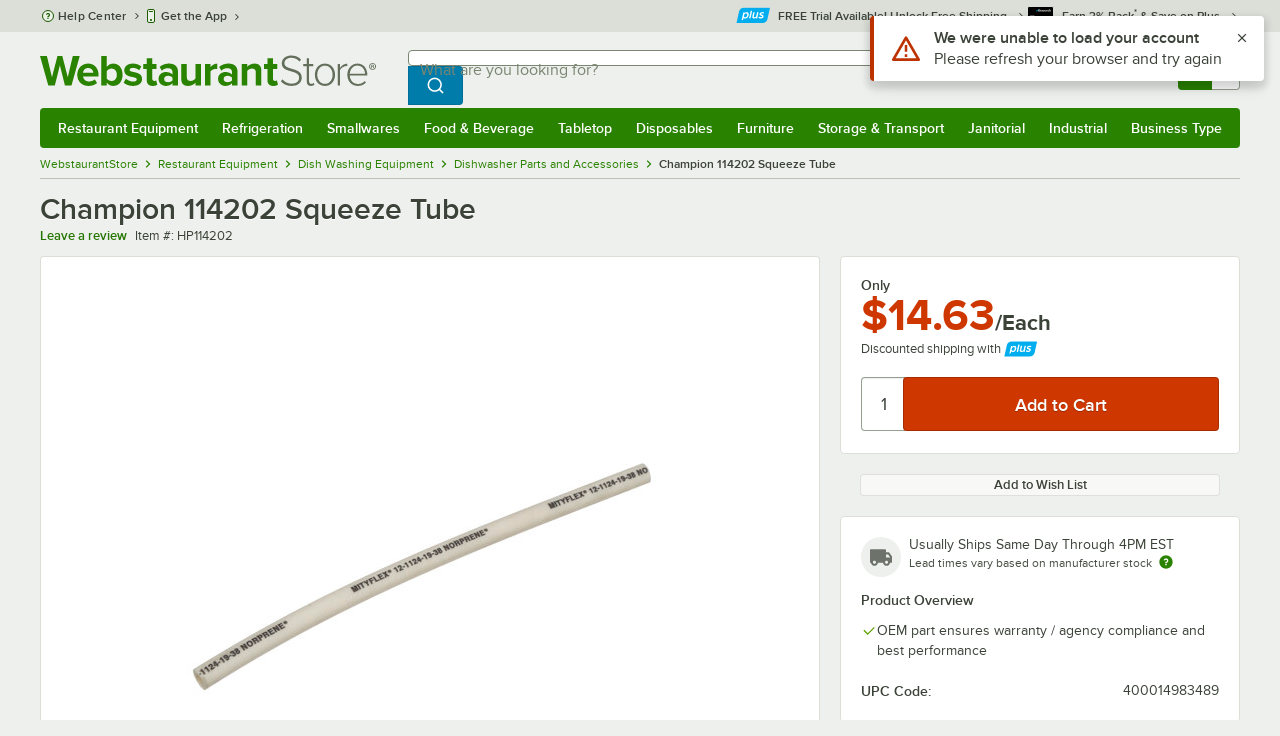

--- FILE ---
content_type: text/html; charset=utf-8
request_url: https://www.google.com/recaptcha/enterprise/anchor?ar=1&k=6LcMB7EUAAAAAIBgYhbNBrCNyKHlQtMgVYTjpT8V&co=aHR0cHM6Ly93d3cud2Vic3RhdXJhbnRzdG9yZS5jb206NDQz&hl=en&v=PoyoqOPhxBO7pBk68S4YbpHZ&size=invisible&anchor-ms=20000&execute-ms=30000&cb=nkth18wu3m25
body_size: 48737
content:
<!DOCTYPE HTML><html dir="ltr" lang="en"><head><meta http-equiv="Content-Type" content="text/html; charset=UTF-8">
<meta http-equiv="X-UA-Compatible" content="IE=edge">
<title>reCAPTCHA</title>
<style type="text/css">
/* cyrillic-ext */
@font-face {
  font-family: 'Roboto';
  font-style: normal;
  font-weight: 400;
  font-stretch: 100%;
  src: url(//fonts.gstatic.com/s/roboto/v48/KFO7CnqEu92Fr1ME7kSn66aGLdTylUAMa3GUBHMdazTgWw.woff2) format('woff2');
  unicode-range: U+0460-052F, U+1C80-1C8A, U+20B4, U+2DE0-2DFF, U+A640-A69F, U+FE2E-FE2F;
}
/* cyrillic */
@font-face {
  font-family: 'Roboto';
  font-style: normal;
  font-weight: 400;
  font-stretch: 100%;
  src: url(//fonts.gstatic.com/s/roboto/v48/KFO7CnqEu92Fr1ME7kSn66aGLdTylUAMa3iUBHMdazTgWw.woff2) format('woff2');
  unicode-range: U+0301, U+0400-045F, U+0490-0491, U+04B0-04B1, U+2116;
}
/* greek-ext */
@font-face {
  font-family: 'Roboto';
  font-style: normal;
  font-weight: 400;
  font-stretch: 100%;
  src: url(//fonts.gstatic.com/s/roboto/v48/KFO7CnqEu92Fr1ME7kSn66aGLdTylUAMa3CUBHMdazTgWw.woff2) format('woff2');
  unicode-range: U+1F00-1FFF;
}
/* greek */
@font-face {
  font-family: 'Roboto';
  font-style: normal;
  font-weight: 400;
  font-stretch: 100%;
  src: url(//fonts.gstatic.com/s/roboto/v48/KFO7CnqEu92Fr1ME7kSn66aGLdTylUAMa3-UBHMdazTgWw.woff2) format('woff2');
  unicode-range: U+0370-0377, U+037A-037F, U+0384-038A, U+038C, U+038E-03A1, U+03A3-03FF;
}
/* math */
@font-face {
  font-family: 'Roboto';
  font-style: normal;
  font-weight: 400;
  font-stretch: 100%;
  src: url(//fonts.gstatic.com/s/roboto/v48/KFO7CnqEu92Fr1ME7kSn66aGLdTylUAMawCUBHMdazTgWw.woff2) format('woff2');
  unicode-range: U+0302-0303, U+0305, U+0307-0308, U+0310, U+0312, U+0315, U+031A, U+0326-0327, U+032C, U+032F-0330, U+0332-0333, U+0338, U+033A, U+0346, U+034D, U+0391-03A1, U+03A3-03A9, U+03B1-03C9, U+03D1, U+03D5-03D6, U+03F0-03F1, U+03F4-03F5, U+2016-2017, U+2034-2038, U+203C, U+2040, U+2043, U+2047, U+2050, U+2057, U+205F, U+2070-2071, U+2074-208E, U+2090-209C, U+20D0-20DC, U+20E1, U+20E5-20EF, U+2100-2112, U+2114-2115, U+2117-2121, U+2123-214F, U+2190, U+2192, U+2194-21AE, U+21B0-21E5, U+21F1-21F2, U+21F4-2211, U+2213-2214, U+2216-22FF, U+2308-230B, U+2310, U+2319, U+231C-2321, U+2336-237A, U+237C, U+2395, U+239B-23B7, U+23D0, U+23DC-23E1, U+2474-2475, U+25AF, U+25B3, U+25B7, U+25BD, U+25C1, U+25CA, U+25CC, U+25FB, U+266D-266F, U+27C0-27FF, U+2900-2AFF, U+2B0E-2B11, U+2B30-2B4C, U+2BFE, U+3030, U+FF5B, U+FF5D, U+1D400-1D7FF, U+1EE00-1EEFF;
}
/* symbols */
@font-face {
  font-family: 'Roboto';
  font-style: normal;
  font-weight: 400;
  font-stretch: 100%;
  src: url(//fonts.gstatic.com/s/roboto/v48/KFO7CnqEu92Fr1ME7kSn66aGLdTylUAMaxKUBHMdazTgWw.woff2) format('woff2');
  unicode-range: U+0001-000C, U+000E-001F, U+007F-009F, U+20DD-20E0, U+20E2-20E4, U+2150-218F, U+2190, U+2192, U+2194-2199, U+21AF, U+21E6-21F0, U+21F3, U+2218-2219, U+2299, U+22C4-22C6, U+2300-243F, U+2440-244A, U+2460-24FF, U+25A0-27BF, U+2800-28FF, U+2921-2922, U+2981, U+29BF, U+29EB, U+2B00-2BFF, U+4DC0-4DFF, U+FFF9-FFFB, U+10140-1018E, U+10190-1019C, U+101A0, U+101D0-101FD, U+102E0-102FB, U+10E60-10E7E, U+1D2C0-1D2D3, U+1D2E0-1D37F, U+1F000-1F0FF, U+1F100-1F1AD, U+1F1E6-1F1FF, U+1F30D-1F30F, U+1F315, U+1F31C, U+1F31E, U+1F320-1F32C, U+1F336, U+1F378, U+1F37D, U+1F382, U+1F393-1F39F, U+1F3A7-1F3A8, U+1F3AC-1F3AF, U+1F3C2, U+1F3C4-1F3C6, U+1F3CA-1F3CE, U+1F3D4-1F3E0, U+1F3ED, U+1F3F1-1F3F3, U+1F3F5-1F3F7, U+1F408, U+1F415, U+1F41F, U+1F426, U+1F43F, U+1F441-1F442, U+1F444, U+1F446-1F449, U+1F44C-1F44E, U+1F453, U+1F46A, U+1F47D, U+1F4A3, U+1F4B0, U+1F4B3, U+1F4B9, U+1F4BB, U+1F4BF, U+1F4C8-1F4CB, U+1F4D6, U+1F4DA, U+1F4DF, U+1F4E3-1F4E6, U+1F4EA-1F4ED, U+1F4F7, U+1F4F9-1F4FB, U+1F4FD-1F4FE, U+1F503, U+1F507-1F50B, U+1F50D, U+1F512-1F513, U+1F53E-1F54A, U+1F54F-1F5FA, U+1F610, U+1F650-1F67F, U+1F687, U+1F68D, U+1F691, U+1F694, U+1F698, U+1F6AD, U+1F6B2, U+1F6B9-1F6BA, U+1F6BC, U+1F6C6-1F6CF, U+1F6D3-1F6D7, U+1F6E0-1F6EA, U+1F6F0-1F6F3, U+1F6F7-1F6FC, U+1F700-1F7FF, U+1F800-1F80B, U+1F810-1F847, U+1F850-1F859, U+1F860-1F887, U+1F890-1F8AD, U+1F8B0-1F8BB, U+1F8C0-1F8C1, U+1F900-1F90B, U+1F93B, U+1F946, U+1F984, U+1F996, U+1F9E9, U+1FA00-1FA6F, U+1FA70-1FA7C, U+1FA80-1FA89, U+1FA8F-1FAC6, U+1FACE-1FADC, U+1FADF-1FAE9, U+1FAF0-1FAF8, U+1FB00-1FBFF;
}
/* vietnamese */
@font-face {
  font-family: 'Roboto';
  font-style: normal;
  font-weight: 400;
  font-stretch: 100%;
  src: url(//fonts.gstatic.com/s/roboto/v48/KFO7CnqEu92Fr1ME7kSn66aGLdTylUAMa3OUBHMdazTgWw.woff2) format('woff2');
  unicode-range: U+0102-0103, U+0110-0111, U+0128-0129, U+0168-0169, U+01A0-01A1, U+01AF-01B0, U+0300-0301, U+0303-0304, U+0308-0309, U+0323, U+0329, U+1EA0-1EF9, U+20AB;
}
/* latin-ext */
@font-face {
  font-family: 'Roboto';
  font-style: normal;
  font-weight: 400;
  font-stretch: 100%;
  src: url(//fonts.gstatic.com/s/roboto/v48/KFO7CnqEu92Fr1ME7kSn66aGLdTylUAMa3KUBHMdazTgWw.woff2) format('woff2');
  unicode-range: U+0100-02BA, U+02BD-02C5, U+02C7-02CC, U+02CE-02D7, U+02DD-02FF, U+0304, U+0308, U+0329, U+1D00-1DBF, U+1E00-1E9F, U+1EF2-1EFF, U+2020, U+20A0-20AB, U+20AD-20C0, U+2113, U+2C60-2C7F, U+A720-A7FF;
}
/* latin */
@font-face {
  font-family: 'Roboto';
  font-style: normal;
  font-weight: 400;
  font-stretch: 100%;
  src: url(//fonts.gstatic.com/s/roboto/v48/KFO7CnqEu92Fr1ME7kSn66aGLdTylUAMa3yUBHMdazQ.woff2) format('woff2');
  unicode-range: U+0000-00FF, U+0131, U+0152-0153, U+02BB-02BC, U+02C6, U+02DA, U+02DC, U+0304, U+0308, U+0329, U+2000-206F, U+20AC, U+2122, U+2191, U+2193, U+2212, U+2215, U+FEFF, U+FFFD;
}
/* cyrillic-ext */
@font-face {
  font-family: 'Roboto';
  font-style: normal;
  font-weight: 500;
  font-stretch: 100%;
  src: url(//fonts.gstatic.com/s/roboto/v48/KFO7CnqEu92Fr1ME7kSn66aGLdTylUAMa3GUBHMdazTgWw.woff2) format('woff2');
  unicode-range: U+0460-052F, U+1C80-1C8A, U+20B4, U+2DE0-2DFF, U+A640-A69F, U+FE2E-FE2F;
}
/* cyrillic */
@font-face {
  font-family: 'Roboto';
  font-style: normal;
  font-weight: 500;
  font-stretch: 100%;
  src: url(//fonts.gstatic.com/s/roboto/v48/KFO7CnqEu92Fr1ME7kSn66aGLdTylUAMa3iUBHMdazTgWw.woff2) format('woff2');
  unicode-range: U+0301, U+0400-045F, U+0490-0491, U+04B0-04B1, U+2116;
}
/* greek-ext */
@font-face {
  font-family: 'Roboto';
  font-style: normal;
  font-weight: 500;
  font-stretch: 100%;
  src: url(//fonts.gstatic.com/s/roboto/v48/KFO7CnqEu92Fr1ME7kSn66aGLdTylUAMa3CUBHMdazTgWw.woff2) format('woff2');
  unicode-range: U+1F00-1FFF;
}
/* greek */
@font-face {
  font-family: 'Roboto';
  font-style: normal;
  font-weight: 500;
  font-stretch: 100%;
  src: url(//fonts.gstatic.com/s/roboto/v48/KFO7CnqEu92Fr1ME7kSn66aGLdTylUAMa3-UBHMdazTgWw.woff2) format('woff2');
  unicode-range: U+0370-0377, U+037A-037F, U+0384-038A, U+038C, U+038E-03A1, U+03A3-03FF;
}
/* math */
@font-face {
  font-family: 'Roboto';
  font-style: normal;
  font-weight: 500;
  font-stretch: 100%;
  src: url(//fonts.gstatic.com/s/roboto/v48/KFO7CnqEu92Fr1ME7kSn66aGLdTylUAMawCUBHMdazTgWw.woff2) format('woff2');
  unicode-range: U+0302-0303, U+0305, U+0307-0308, U+0310, U+0312, U+0315, U+031A, U+0326-0327, U+032C, U+032F-0330, U+0332-0333, U+0338, U+033A, U+0346, U+034D, U+0391-03A1, U+03A3-03A9, U+03B1-03C9, U+03D1, U+03D5-03D6, U+03F0-03F1, U+03F4-03F5, U+2016-2017, U+2034-2038, U+203C, U+2040, U+2043, U+2047, U+2050, U+2057, U+205F, U+2070-2071, U+2074-208E, U+2090-209C, U+20D0-20DC, U+20E1, U+20E5-20EF, U+2100-2112, U+2114-2115, U+2117-2121, U+2123-214F, U+2190, U+2192, U+2194-21AE, U+21B0-21E5, U+21F1-21F2, U+21F4-2211, U+2213-2214, U+2216-22FF, U+2308-230B, U+2310, U+2319, U+231C-2321, U+2336-237A, U+237C, U+2395, U+239B-23B7, U+23D0, U+23DC-23E1, U+2474-2475, U+25AF, U+25B3, U+25B7, U+25BD, U+25C1, U+25CA, U+25CC, U+25FB, U+266D-266F, U+27C0-27FF, U+2900-2AFF, U+2B0E-2B11, U+2B30-2B4C, U+2BFE, U+3030, U+FF5B, U+FF5D, U+1D400-1D7FF, U+1EE00-1EEFF;
}
/* symbols */
@font-face {
  font-family: 'Roboto';
  font-style: normal;
  font-weight: 500;
  font-stretch: 100%;
  src: url(//fonts.gstatic.com/s/roboto/v48/KFO7CnqEu92Fr1ME7kSn66aGLdTylUAMaxKUBHMdazTgWw.woff2) format('woff2');
  unicode-range: U+0001-000C, U+000E-001F, U+007F-009F, U+20DD-20E0, U+20E2-20E4, U+2150-218F, U+2190, U+2192, U+2194-2199, U+21AF, U+21E6-21F0, U+21F3, U+2218-2219, U+2299, U+22C4-22C6, U+2300-243F, U+2440-244A, U+2460-24FF, U+25A0-27BF, U+2800-28FF, U+2921-2922, U+2981, U+29BF, U+29EB, U+2B00-2BFF, U+4DC0-4DFF, U+FFF9-FFFB, U+10140-1018E, U+10190-1019C, U+101A0, U+101D0-101FD, U+102E0-102FB, U+10E60-10E7E, U+1D2C0-1D2D3, U+1D2E0-1D37F, U+1F000-1F0FF, U+1F100-1F1AD, U+1F1E6-1F1FF, U+1F30D-1F30F, U+1F315, U+1F31C, U+1F31E, U+1F320-1F32C, U+1F336, U+1F378, U+1F37D, U+1F382, U+1F393-1F39F, U+1F3A7-1F3A8, U+1F3AC-1F3AF, U+1F3C2, U+1F3C4-1F3C6, U+1F3CA-1F3CE, U+1F3D4-1F3E0, U+1F3ED, U+1F3F1-1F3F3, U+1F3F5-1F3F7, U+1F408, U+1F415, U+1F41F, U+1F426, U+1F43F, U+1F441-1F442, U+1F444, U+1F446-1F449, U+1F44C-1F44E, U+1F453, U+1F46A, U+1F47D, U+1F4A3, U+1F4B0, U+1F4B3, U+1F4B9, U+1F4BB, U+1F4BF, U+1F4C8-1F4CB, U+1F4D6, U+1F4DA, U+1F4DF, U+1F4E3-1F4E6, U+1F4EA-1F4ED, U+1F4F7, U+1F4F9-1F4FB, U+1F4FD-1F4FE, U+1F503, U+1F507-1F50B, U+1F50D, U+1F512-1F513, U+1F53E-1F54A, U+1F54F-1F5FA, U+1F610, U+1F650-1F67F, U+1F687, U+1F68D, U+1F691, U+1F694, U+1F698, U+1F6AD, U+1F6B2, U+1F6B9-1F6BA, U+1F6BC, U+1F6C6-1F6CF, U+1F6D3-1F6D7, U+1F6E0-1F6EA, U+1F6F0-1F6F3, U+1F6F7-1F6FC, U+1F700-1F7FF, U+1F800-1F80B, U+1F810-1F847, U+1F850-1F859, U+1F860-1F887, U+1F890-1F8AD, U+1F8B0-1F8BB, U+1F8C0-1F8C1, U+1F900-1F90B, U+1F93B, U+1F946, U+1F984, U+1F996, U+1F9E9, U+1FA00-1FA6F, U+1FA70-1FA7C, U+1FA80-1FA89, U+1FA8F-1FAC6, U+1FACE-1FADC, U+1FADF-1FAE9, U+1FAF0-1FAF8, U+1FB00-1FBFF;
}
/* vietnamese */
@font-face {
  font-family: 'Roboto';
  font-style: normal;
  font-weight: 500;
  font-stretch: 100%;
  src: url(//fonts.gstatic.com/s/roboto/v48/KFO7CnqEu92Fr1ME7kSn66aGLdTylUAMa3OUBHMdazTgWw.woff2) format('woff2');
  unicode-range: U+0102-0103, U+0110-0111, U+0128-0129, U+0168-0169, U+01A0-01A1, U+01AF-01B0, U+0300-0301, U+0303-0304, U+0308-0309, U+0323, U+0329, U+1EA0-1EF9, U+20AB;
}
/* latin-ext */
@font-face {
  font-family: 'Roboto';
  font-style: normal;
  font-weight: 500;
  font-stretch: 100%;
  src: url(//fonts.gstatic.com/s/roboto/v48/KFO7CnqEu92Fr1ME7kSn66aGLdTylUAMa3KUBHMdazTgWw.woff2) format('woff2');
  unicode-range: U+0100-02BA, U+02BD-02C5, U+02C7-02CC, U+02CE-02D7, U+02DD-02FF, U+0304, U+0308, U+0329, U+1D00-1DBF, U+1E00-1E9F, U+1EF2-1EFF, U+2020, U+20A0-20AB, U+20AD-20C0, U+2113, U+2C60-2C7F, U+A720-A7FF;
}
/* latin */
@font-face {
  font-family: 'Roboto';
  font-style: normal;
  font-weight: 500;
  font-stretch: 100%;
  src: url(//fonts.gstatic.com/s/roboto/v48/KFO7CnqEu92Fr1ME7kSn66aGLdTylUAMa3yUBHMdazQ.woff2) format('woff2');
  unicode-range: U+0000-00FF, U+0131, U+0152-0153, U+02BB-02BC, U+02C6, U+02DA, U+02DC, U+0304, U+0308, U+0329, U+2000-206F, U+20AC, U+2122, U+2191, U+2193, U+2212, U+2215, U+FEFF, U+FFFD;
}
/* cyrillic-ext */
@font-face {
  font-family: 'Roboto';
  font-style: normal;
  font-weight: 900;
  font-stretch: 100%;
  src: url(//fonts.gstatic.com/s/roboto/v48/KFO7CnqEu92Fr1ME7kSn66aGLdTylUAMa3GUBHMdazTgWw.woff2) format('woff2');
  unicode-range: U+0460-052F, U+1C80-1C8A, U+20B4, U+2DE0-2DFF, U+A640-A69F, U+FE2E-FE2F;
}
/* cyrillic */
@font-face {
  font-family: 'Roboto';
  font-style: normal;
  font-weight: 900;
  font-stretch: 100%;
  src: url(//fonts.gstatic.com/s/roboto/v48/KFO7CnqEu92Fr1ME7kSn66aGLdTylUAMa3iUBHMdazTgWw.woff2) format('woff2');
  unicode-range: U+0301, U+0400-045F, U+0490-0491, U+04B0-04B1, U+2116;
}
/* greek-ext */
@font-face {
  font-family: 'Roboto';
  font-style: normal;
  font-weight: 900;
  font-stretch: 100%;
  src: url(//fonts.gstatic.com/s/roboto/v48/KFO7CnqEu92Fr1ME7kSn66aGLdTylUAMa3CUBHMdazTgWw.woff2) format('woff2');
  unicode-range: U+1F00-1FFF;
}
/* greek */
@font-face {
  font-family: 'Roboto';
  font-style: normal;
  font-weight: 900;
  font-stretch: 100%;
  src: url(//fonts.gstatic.com/s/roboto/v48/KFO7CnqEu92Fr1ME7kSn66aGLdTylUAMa3-UBHMdazTgWw.woff2) format('woff2');
  unicode-range: U+0370-0377, U+037A-037F, U+0384-038A, U+038C, U+038E-03A1, U+03A3-03FF;
}
/* math */
@font-face {
  font-family: 'Roboto';
  font-style: normal;
  font-weight: 900;
  font-stretch: 100%;
  src: url(//fonts.gstatic.com/s/roboto/v48/KFO7CnqEu92Fr1ME7kSn66aGLdTylUAMawCUBHMdazTgWw.woff2) format('woff2');
  unicode-range: U+0302-0303, U+0305, U+0307-0308, U+0310, U+0312, U+0315, U+031A, U+0326-0327, U+032C, U+032F-0330, U+0332-0333, U+0338, U+033A, U+0346, U+034D, U+0391-03A1, U+03A3-03A9, U+03B1-03C9, U+03D1, U+03D5-03D6, U+03F0-03F1, U+03F4-03F5, U+2016-2017, U+2034-2038, U+203C, U+2040, U+2043, U+2047, U+2050, U+2057, U+205F, U+2070-2071, U+2074-208E, U+2090-209C, U+20D0-20DC, U+20E1, U+20E5-20EF, U+2100-2112, U+2114-2115, U+2117-2121, U+2123-214F, U+2190, U+2192, U+2194-21AE, U+21B0-21E5, U+21F1-21F2, U+21F4-2211, U+2213-2214, U+2216-22FF, U+2308-230B, U+2310, U+2319, U+231C-2321, U+2336-237A, U+237C, U+2395, U+239B-23B7, U+23D0, U+23DC-23E1, U+2474-2475, U+25AF, U+25B3, U+25B7, U+25BD, U+25C1, U+25CA, U+25CC, U+25FB, U+266D-266F, U+27C0-27FF, U+2900-2AFF, U+2B0E-2B11, U+2B30-2B4C, U+2BFE, U+3030, U+FF5B, U+FF5D, U+1D400-1D7FF, U+1EE00-1EEFF;
}
/* symbols */
@font-face {
  font-family: 'Roboto';
  font-style: normal;
  font-weight: 900;
  font-stretch: 100%;
  src: url(//fonts.gstatic.com/s/roboto/v48/KFO7CnqEu92Fr1ME7kSn66aGLdTylUAMaxKUBHMdazTgWw.woff2) format('woff2');
  unicode-range: U+0001-000C, U+000E-001F, U+007F-009F, U+20DD-20E0, U+20E2-20E4, U+2150-218F, U+2190, U+2192, U+2194-2199, U+21AF, U+21E6-21F0, U+21F3, U+2218-2219, U+2299, U+22C4-22C6, U+2300-243F, U+2440-244A, U+2460-24FF, U+25A0-27BF, U+2800-28FF, U+2921-2922, U+2981, U+29BF, U+29EB, U+2B00-2BFF, U+4DC0-4DFF, U+FFF9-FFFB, U+10140-1018E, U+10190-1019C, U+101A0, U+101D0-101FD, U+102E0-102FB, U+10E60-10E7E, U+1D2C0-1D2D3, U+1D2E0-1D37F, U+1F000-1F0FF, U+1F100-1F1AD, U+1F1E6-1F1FF, U+1F30D-1F30F, U+1F315, U+1F31C, U+1F31E, U+1F320-1F32C, U+1F336, U+1F378, U+1F37D, U+1F382, U+1F393-1F39F, U+1F3A7-1F3A8, U+1F3AC-1F3AF, U+1F3C2, U+1F3C4-1F3C6, U+1F3CA-1F3CE, U+1F3D4-1F3E0, U+1F3ED, U+1F3F1-1F3F3, U+1F3F5-1F3F7, U+1F408, U+1F415, U+1F41F, U+1F426, U+1F43F, U+1F441-1F442, U+1F444, U+1F446-1F449, U+1F44C-1F44E, U+1F453, U+1F46A, U+1F47D, U+1F4A3, U+1F4B0, U+1F4B3, U+1F4B9, U+1F4BB, U+1F4BF, U+1F4C8-1F4CB, U+1F4D6, U+1F4DA, U+1F4DF, U+1F4E3-1F4E6, U+1F4EA-1F4ED, U+1F4F7, U+1F4F9-1F4FB, U+1F4FD-1F4FE, U+1F503, U+1F507-1F50B, U+1F50D, U+1F512-1F513, U+1F53E-1F54A, U+1F54F-1F5FA, U+1F610, U+1F650-1F67F, U+1F687, U+1F68D, U+1F691, U+1F694, U+1F698, U+1F6AD, U+1F6B2, U+1F6B9-1F6BA, U+1F6BC, U+1F6C6-1F6CF, U+1F6D3-1F6D7, U+1F6E0-1F6EA, U+1F6F0-1F6F3, U+1F6F7-1F6FC, U+1F700-1F7FF, U+1F800-1F80B, U+1F810-1F847, U+1F850-1F859, U+1F860-1F887, U+1F890-1F8AD, U+1F8B0-1F8BB, U+1F8C0-1F8C1, U+1F900-1F90B, U+1F93B, U+1F946, U+1F984, U+1F996, U+1F9E9, U+1FA00-1FA6F, U+1FA70-1FA7C, U+1FA80-1FA89, U+1FA8F-1FAC6, U+1FACE-1FADC, U+1FADF-1FAE9, U+1FAF0-1FAF8, U+1FB00-1FBFF;
}
/* vietnamese */
@font-face {
  font-family: 'Roboto';
  font-style: normal;
  font-weight: 900;
  font-stretch: 100%;
  src: url(//fonts.gstatic.com/s/roboto/v48/KFO7CnqEu92Fr1ME7kSn66aGLdTylUAMa3OUBHMdazTgWw.woff2) format('woff2');
  unicode-range: U+0102-0103, U+0110-0111, U+0128-0129, U+0168-0169, U+01A0-01A1, U+01AF-01B0, U+0300-0301, U+0303-0304, U+0308-0309, U+0323, U+0329, U+1EA0-1EF9, U+20AB;
}
/* latin-ext */
@font-face {
  font-family: 'Roboto';
  font-style: normal;
  font-weight: 900;
  font-stretch: 100%;
  src: url(//fonts.gstatic.com/s/roboto/v48/KFO7CnqEu92Fr1ME7kSn66aGLdTylUAMa3KUBHMdazTgWw.woff2) format('woff2');
  unicode-range: U+0100-02BA, U+02BD-02C5, U+02C7-02CC, U+02CE-02D7, U+02DD-02FF, U+0304, U+0308, U+0329, U+1D00-1DBF, U+1E00-1E9F, U+1EF2-1EFF, U+2020, U+20A0-20AB, U+20AD-20C0, U+2113, U+2C60-2C7F, U+A720-A7FF;
}
/* latin */
@font-face {
  font-family: 'Roboto';
  font-style: normal;
  font-weight: 900;
  font-stretch: 100%;
  src: url(//fonts.gstatic.com/s/roboto/v48/KFO7CnqEu92Fr1ME7kSn66aGLdTylUAMa3yUBHMdazQ.woff2) format('woff2');
  unicode-range: U+0000-00FF, U+0131, U+0152-0153, U+02BB-02BC, U+02C6, U+02DA, U+02DC, U+0304, U+0308, U+0329, U+2000-206F, U+20AC, U+2122, U+2191, U+2193, U+2212, U+2215, U+FEFF, U+FFFD;
}

</style>
<link rel="stylesheet" type="text/css" href="https://www.gstatic.com/recaptcha/releases/PoyoqOPhxBO7pBk68S4YbpHZ/styles__ltr.css">
<script nonce="A5IdwP8Zid591A6nen2DqA" type="text/javascript">window['__recaptcha_api'] = 'https://www.google.com/recaptcha/enterprise/';</script>
<script type="text/javascript" src="https://www.gstatic.com/recaptcha/releases/PoyoqOPhxBO7pBk68S4YbpHZ/recaptcha__en.js" nonce="A5IdwP8Zid591A6nen2DqA">
      
    </script></head>
<body><div id="rc-anchor-alert" class="rc-anchor-alert"></div>
<input type="hidden" id="recaptcha-token" value="[base64]">
<script type="text/javascript" nonce="A5IdwP8Zid591A6nen2DqA">
      recaptcha.anchor.Main.init("[\x22ainput\x22,[\x22bgdata\x22,\x22\x22,\[base64]/[base64]/[base64]/[base64]/[base64]/[base64]/[base64]/[base64]/[base64]/[base64]\\u003d\x22,\[base64]\x22,\x22wphhHQFjWUNGUltxMGzCsU/Cg8KOCC3DgCzDkQTCoz7DuA/[base64]/H8Kfw5rDscKqHsO3wqszw4vDu8OGw6DDlMOUwqLDmsOeOj4lWTIww4txJsOrBMKOVTpcQDFvw7bDhcOewoBXwq7DuA83woUWwofChDPChi1ywpHDiQPCkMK8VA9PYxTCnMKJbMO3wqIBaMKqwqXCvynCmcKYAcOdEAXDthcKwq3CgD/[base64]/DqGIfP8OZw5NqRMKsDxbCkGfDsAdBw7hMMR3DgMK/wqw6wp3Di13DmkBhKQ1YHsOzVQwUw7ZrPsOIw5dswq5XSBsWw4IQw4rDoMOGLcOVw6fCuDXDhmcYWlHDkMK+NDtlw4XCrTfCr8K1woQBbiHDmMO8OGPCr8O1K2Q/[base64]/wpRmw4PDoTLDoikVB8OEBcOwTylmwp0aaMKOOMO5eQ9PFn7DhwPDlkTCoBHDo8OsYcO8wo3Dqit8wpMtYcKYEQfCq8Oew4RQaX9xw7I6w4ZcYMOLwpsIImLDvSQ2wrh/wrQ0ckspw6nDrMOMR3/CuR3CusKCScKFC8KFGAh7fsKtw4zCocKnwqpSW8KQw41fEjkseXzDvsKjwpNIwpAdM8K2w4A1ImdxDDzDjUxZwp/[base64]/CmMOHwr4HGsKvw796G8KswoYuEsKDwpXChcKiRsOKLcO+w5XCs3LDicK5w58BXMO8B8KbV8OEw5LCjcOwGMOEcxXCvmQUw4hpw4rDkMOlF8ONNsOYFcOKOnAeBCXCjTrDn8KzCxZ7w7IJw7fDgFI5FwLCr0pyXsKYHMK/[base64]/DpnEXwrjDi8KEZMOZw5fDnF/Dh8OXwrjDpsK8OsKtwrDDgUIWw7FwDMK+w6vDsXpuPl7DhgZvw6rCgcKlXsKxw5LDhMKWDcK0w6FTf8Ova8K8YcK1C1xkwpd/wrdjwopUwqnDm2lOwpRyT2fCglE+woTDkcOBFAIGRHNrRAbDkMKjwpbDsD0rw6IiN0lWGGEhwoAzUgENAU1SE1LChDZIw7jDiCjCq8KTw6/[base64]/wp57LDNlw4fCgx/DuXYTw492fBrCu8KfQD0vwosAbcOUUsOQwovDn8KDWWhGwqMzwogKI8Odw4QbNsKfw651UsKjwrhrXsOkwrsLC8KICcOxOcKLPsO7TMOGAgTCgcK0w4xrwrHDlizColvCtMKaw5cJR18HPXnCtsOuwrjDuinCpMKAeMK/MSUmRMKswqByNcORwqgsTsOfwppHeMO/[base64]/ClMOhPiXChMORw6vDpmfCucOswp/CrzRWw4DCjsKiPxp7wpkxw6ExEB/[base64]/DiW/Ct8Oqw7R6w7FnwrPDlRvDnSsTw610NCbDt8OoYBrDlMO2FxXDrsOaW8KFVg/DtsKpw7HCmEw6FMO0w5TCgz81wp15wpfDj18Zw7kcbgFFfcOrwr1/w4d+w5lkFQkKw4xtwqpKazspJcOkw4LDokx4w6hBURkybS/DosKrw49pZsOddMOEL8OfFcKNwq/ChxEQw5zChMORGsKGw6tRIMKiSV5wH05UwoptwqdWFMOCMnDDmSknAcO7wrnDu8Knw4IHXB/Du8OxEBFrNsO7wqPCqMKfwpnDsMKCwrDDocKDw4vCsHhWRcK6wrwefX4rw6HDgQDDocO8w5jDv8OkUcOBwqLCq8K1woLCkwFBwowoaMO0wp94wqxww7XDvMOlHFTCj07DgS1Xwp4PNMOMwpDDgsKPfMO+wo/CpsK6w7NTNhLDjMO4wrfCt8OSfXHDtURpw5fDunAkworDkCzCoXdZI0NXBMO4BnVce3fDpWDCkcO4woPCisOAO27ClEjCp00yVxrCqcOTw7d5w6dewrVVwpd6dBPCgXnDi8OGQsOQJ8KRRj4hwrrChUsOw6XCjEfCo8OrY8ONTyTDk8O/wp7DksKGw5Q0w4PCosOCwqPCqlRewq96EUzDg8Kxw6jCssKdUysNIT0+wqYkasKFw5cffcOpwoXDv8Kgwq/Dh8Kuw5Naw7HDusO1w6Nvwrd9wr/CgxUpcsKbZ2lEw7/[base64]/DoxQ7wrPCkW86woHDs8KLY8KTw6jCkcK3UmbDkcKLa8KNCsKYwo9kAcO8NUvDlcK1ViTDv8OOw7LDusOACsK2worDmm7CmMKBeMKBwqJpLR/DgMKKGMK6wqx3wqNow6wRNMKRSj9ywpZnwrUVEMKnw7PDnGkFXsO3YjNvwrXDhMOowrMRw64Vw4gTwpbCtsK6FMOAT8OkwpB+w73CrybCnMObFkNyVcO6LcKVeGp+TU7CqcOCZ8KCw6oZOMKdwr1Zwphcwrp0ZcKQwpfCqcO2wqsWJ8KKe8OQZT/Dq8KYwqfDh8KxwpTCu2hjAsKmwrLCrkMBw7LDu8KLL8Osw7zChsOtd3INw7jChSRLwozDlsK+Pl0NUMK5ZmTDoMKawr3CiAFWHMKYCzzDl8KOb0MAZcO5e0txw6rCq09Sw4BhAC/DlcOwwobDn8OawqLDl8OndsOxw6HCj8KQQMO7w7HDssKMwpXDvFlSF8OZwovDs8Olw48sHRgmc8KVw6HDuQVtw4Qhw6bDkGlawq3CmUzCgcKkw53DicO3w4HCnMKbc8KQOMKtR8KfwqV5wrIzw6ROw4jDisOuw7MxJsKbW0LDoD/CqETCqcK/wr/Dvl/ChsKDTS5IQi/CkDHDrMOWWMKhe2HDpsK4KyN2fsOuaAXCscOsHMOzw5NtWXglw6XDp8KCwr3DnCFtwpzDsMKSaMK3IcOCAzHDgmw0AX/DgUPClinDogkFwrZvH8ONw6JZDMOXasK3AcKjwodEOivDpsKbw5dzA8OcwoMewq7Cvxh4w6jDrShldH1CBCPCjMK3wrRLwqbDpsOww4Fxw5/DnHwtw5gFcMKIScOLQ8OYwr7Ck8KcCjTCgX01w4cSwp0VwpsHw4BcLsOKw6HCiSAOLcOsHDzDqMKOLCDDsEt+YlXDsCzDk37Dm8K2wrlIw7B9Gw/DhRsXwpXCg8Kdw6pwZcK3PyHDuCXDh8OGw4ADdMOIw6J1a8O1wqvCv8KOwr3DvsKwwoVYw6EAYsO5w48hwrzCtjhqA8O9wrTClT1ow6rDnMOQGwlewr1Mwo/[base64]/Cn8OFNsKMO8O2w4lNw5RAasKGDcKfAMKWw7LCjMKewpTCpcKudmrChMOEw4R9w7TDqX8Awp5ywozCvhccwqLDunxXw5LCrsOPDSR5E8Knw4tGDX/DlW3DncKBwoMdwpbCnVjDrMOMw7sKeB8/wpkEw73CoMK3R8KEwqvDq8K/w5EXw5nCmcKEwrE/AcKYwpcsw6DCogUrMwkbw5/DjnARw5rCj8KfDMOUwo9KJsO/XsOMw48HwpDDksOCworClgbDiy7CsA/DtlPDhsKZX2nCrMOcw4dEdXHDiBrCq13DoBHDpigewr/CkMKFAVgwwoMOw6/Dl8KJwrt9FsOne8Odw4MEwqsjW8K2w4/CgcO6w7htWMO0ZzbChzDDq8K2BVfCnhBhAMOZwqsDw5DCosKrOy/Cug0uJ8KEDsKGFxkWw6c1AsO8FcOIb8Oxwo1sw7Z5cMKKw4JcO1V8wqMkE8KawqBpwrkxw4bCihtuLcOFw54iw6ZVwrzCrMOzwoLDhcOyR8KlASsGw5U+UMKjwoXDsBHDkcO0w4PDusO9EFzDtTDCm8O1XcO/OAgqcmVKw7LDuMOEwqAMwoNpwqtowpR0f21PKzQYw6jCkzZgYsO6w73Cg8K0ZXjDssKoB1kywqVHNMO3wr/[base64]/DkVXDkjUhHsO5QX3CqgHCsMORQMOGwobDmFErPcK5BsKLw78sw4bDmSvDgjkKwrDDo8KYX8K4LMOJw4U5w5tGcMKFAjAQwowbNELCm8KEw69WQsO4w5TDlh1yEsOMw67CosOrw73Cn1QqdsKTIcKqwoAQGH41w7MTwrzDisKCwpYme37CsC3DlcObw5Ztwrt0wp/[base64]/FFjDqkXDuMKSw4DCjsK0L3duK8KSdsOtwqpgwqQBCgcQFyhuwpTCrFLCn8KrbFLDkVnDnhApaFjCpyU1FcOBUsOlOTnCklbDsMK+wpVNwrMXHRXCucKww4IOAnnClQfDt3omJcO/w4bDnSlCw7fCj8OvOV1qw5rCssOha1DCrHUTw4ZfbcKvacKTw4rDg1bDv8Kqwq/CosKdwrpuVsOkworCqjVuw4DDgcO/VzDCuzg7ByjCsGfCrcOaw75qLSHDh2DDrMOFwqwawpjDiX/DjCYLwo7CpD/[base64]/K8OyAAA9w7XCpMO0bsOcw4TCkkzCokUzfS8mdU/Dm8KHwoXCnGcaRMOPLMOUw6LDhsOBNcOqw5AEPcODwpVnwptHwpnCk8K/LMKdwqnDncK9IMO2w5LDr8Oaw7LDmGvDjQlKw7JUK8KvwoHCksKUP8Kmw7nDgMKhFDovwrjDkMO2CcK1dsKNwpYQDcONR8KTwpNuS8KWC29ww4XCkcKBJBlKIcKVw5bDkghYdhjCpMOdRMOKfFJRQmzDpMO0DDVjc3M+BMKiblrDg8O/[base64]/[base64]/[base64]/[base64]/DmT5Cw7kEw6DCk8Kow6/Ct8Otw6bDrj1YesKYQUQSQkzDikAGwr7CpmbCkBHDmMOmwoBWwpwOD8KbfsO0asKJw59caDrDuMKRw41TZsO+Uh7CtsOpwp3DvsOrUR/CtiEzbcKmw6XDhHDCr2rCnxbCrMKcEMK6w5Vie8OodwtFM8OIw6zCq8Knwr9yEVHDksOiw6/[base64]/wqsuw43DnEt9w74HD0MUdMKPwpHChznCvBnChxdNw5bCicO5M07CjCRFTQrDqmXCm14iwpxtw4LDo8Kmw43DrlXDp8KAw6rDq8Ozw7ZJKcOQKMOUMwFbGHtdR8K3wo9Qwpp/wogiw782w6NBw5wrwrfDssKNHiNqwrNwfyTDgsKaXcKuw5TCsMKxHcOJTAXDoxXCk8KmaSDCg8K2wpfClsOrR8O9bMO2IMK6VALDl8K6ZBQpwocHN8OGw4g8worDtcORNAtow7g4WsKFZ8K9CBrDnE/DvcOrC8KJSsK1esKsVHNuwq4zwokPw7leOMOtw4nCqGXDtsOWw5/Ct8Kew63CkcKOw4XCl8O4w5fDrCVtFFNpcsOkwrYpa1DCoWTDuTDCv8KZEsKqw4UEZ8KzIsKDUsKcTHRsJ8O0KlAyGwTChynDlAJzMcOPw7XDtcO8w4o3C1rDoncWwo3DmDjCt1BdwqDDs8KYOD/[base64]/w45Yw4vDkHLCgG/Cpw7DssKoesKtKXpvGBlIWcOPEsOaOcOYEVIzw7fCrknDi8OecsKhwrfChcKwwpZEE8O/woXDon3Dt8KEwqvCulZGwr9HwqvChcKdw6jChDzDuB86wr7DvcKjw58MwrfDmh8ywoLCslxGCMOvHcOPw6Npw7l0w7LCucOOAiVvw7xdw5HDvGTDuHfDjU7CjH4+wppkcMOGd1nDriIEUyUCH8KywrzCmEllw6TDrsO/[base64]/w6hdwr/CpcOHO8K+wpJbflVvw4vDmU3CocKxfk1BwozCojk6GcKkfik4AzVGNcOPwrvDosKGZMK7wpjDgD3DhgLCpxgiw5DCtX3DohnDpcO1cWIhwo3DjwHDl3LDqcKyEjRoWcOow7RfNEjDosKuwozDnsKxYsOqwoI/awMwfTPCpzjDgMO7EcKSaEfCsm1cQ8KGwpdiw699wrzCp8OEwpbCmMOCXcObYjfDssOpwpLCuXs6wrUqZsKGw7ZNfMOwK1zDmnPCpjIHFcOmR1rDnsOtwq3CuTTCoj3Ci8KyGGRtwofDgzvChXHDshtTLcKPXcOFJ0HCpsK3wp/[base64]/DmMOCYnBQSMKvw60kw7vCn1NnwrzDgMOIw6XCqsKPw4TCtMKGHMKOwop+wrJ7wotlw7XChhYaw5/CowfDu2PDvw1RbMOSwohjw5UNDcKdwoLDk8KzahnDuAwVdz7CksOaFcK6wpbDsjHCh2ckSsKhw7NTw7tULSEYw5LDgsKJP8OvV8OrwrJcwp/[base64]/wo7Dol9qGMOVwrpUw7fDkhLCshoRwrbCq8Osw6nCvMKSwqcHA0lyAXDCgj1/b8KXW2/DiMKxaQZmRcO6w7oHS3pjUsOUw6rCrADDgsOvFcOGbsOQYsKMwodqOgIwcHk9bAxBwp/[base64]/CtWZ7w6xNwqjCh0AgOCF+w4/Ch3zDmVZNdTkFBwx8w6fDoB5WJzd5e8KNw50kw7nCq8OURMOhwrwaYMKyCcKXcVlpw4rCvw3DtcO8wofCjHHDpkrDhzUJSGIpQyRpU8KWwpJywotED2MJw5zCjT5aw6/CpUduwoIjf0jCl2oJw4PCh8KIw5puNiTCv0vDrsKrFcKMwrLDoGEgMsKewoTDrsOvA0Ugwo/CjMO4V8OGwpDDm3nDrAwBC8Kuw6TCi8KydsKEwq4Iw4I0WCjCrsKyE0E/[base64]/CiXrCgxwowpjCmMO8KCpFw4vDrw3Cv8KXH8K0w5wLwpk3w4xHc8KmBsOmw77DhMKRGAxKw5LDpMKrw54cXcOIw47CvSXDl8Ozw4ocwp3DpsK9wqHCmcK/w43DuMKbw6dLw7TDn8OnamUzT8KhwpzDkMOHw78wFSUbwp5+cWPCviHDl8ORw4rCi8KNW8OhajzDgzEDwrMnw4xwwonClX7DhsOsejzDhVvDpsKywp/DiRrDgmnCg8Oawph0HSDCtGcywpVIw59nw5leCMOVDA92wqLCmcKUw6vCmX/ChELCuDrCkFrCpEd5Z8OKXmkIK8Ofw73DkyVmw53CpBbCssKQK8K6IXjDqsK1w6zCshXDojAbw7/Djys0S3htwqBnEsOoKMK6w6bCgHvCiGvCsMKgd8K/[base64]/CqsKxWQJyw6F5w6VCw7LDkMKjwrPDgMOrYzdPwqk/[base64]/NcOjw5dVR8KJw5LCgUhYwoESWzMTwr7DrznDk8OHw6/[base64]/[base64]/w4PDqsK6M1XCtUDDjcOFwqbCocKhYMOow6bDuhjCsMKLw5h7woEGOCLDoDM1wpN7wq1AAFxewovCicKNNcKYTFjDvGMwwonDg8OSw5rDrmV8w7PDscKhX8KXbjYFaT/[base64]/CusO3AX/DlTnDvSzCtmzCqhvDuDjCuxbCqsKOHcKMZsK/HsKGB1/[base64]/[base64]/[base64]/[base64]/Ci8ObwpbDksKIZ8OSwrDCmA7DtjAuPj7Cu0gZc24jw4LCk8Osd8KYwrJSwqrChHnCicKCLEjCjcKVwpfDmEV0w49LwqjDoXXDisOOw7EfwoAqIDjDohHCjcKXw4s2w7bCmcKnwpjDlsOYIiNlwoHCmUwyLHXCgcKiTsOVPcKsw6RNfsKhKsK/[base64]/w73CqcOlbcKIUkE+wrlVU8OBw5NYAcK1FMOkw6cNw6rChlQzB8KVEMKKOl/DisO4V8O4w6fCrAIzNHFYIBcqKCEZw4jDsQNRRsOJw7vDlcOrw6rDrMOIOMO7wpnDi8K1w4fDsCZjM8OTeAHDh8O7w5cAw77DmMOqPcKKSQXDhCnCtm93w6/Cq8KZw75XE0c7GsOhC03CkcOSw7rDvkJFUsOkahrDsl1Ew7vCmsK0YzzCvm19w67CiAHDiiJXfhLCgC1wEkUMbsKow4HCjmrDncKURHU2wq9kwp7CilErNsK4FS3Dlyodw5XCkFY/QcOVw4TCoiBWLRjCu8KAZigKfwzCvWRSwq9ww5MzIVVtw4gcD8OtWMKgPzU8DgFVw5XDusKkSXfDvxsHR3XCmnlhWsKUC8KEw755Y0B0w6wnw4bCpRbDs8K/w6pcXXjCk8KOWS3CmlwowoZuDjg1OAZzwr7Cm8O6w7jCmcK3w7/DiUbCuA1hM8OBwrBFZsKQNkLCn2VSwo3CsMKIwqTDncOSw4HDqyzCjiLDqMOGwpgwwofCmMOzDF1Ld8KZw4PDiXfDkTfClR3CqsKlPBZiGUMEcXREw70Ew7p+wo/[base64]/w4fDmcKCw5ZYBsODw7jCkcK/O0DCqUXCqMKXAMOoZ8KWw6PDk8KsBQoCSgzCjkg9T8O7e8K2NGYFenpMwpFywqPCkMKFTCR1M8KUwqnDnMOEEMKgwqrDmcKHAUjDqhZ+w7IzAVZPw6Nxw7zDuMK4NMKldAlzasKFwrJBeHF7cE7Dq8Ocw6U+w4/DgAbDrhc6fmM6wqRNwrbDoMOQwpQ1wobCj07Ds8KlBsO/wqnDs8O2e0jDv0TCucKwwpB2RyUiw68Ewohww4TCm1DDiwoaD8OSVXtVw6/Cr23Cg8O1AcKnDMOrOMKBw5XDjcKyw65hDR1/w5XDtMOiw7XCjMKAw4wRc8KjesOew7JIwrrDn2fCpMODw4/[base64]/[base64]/CpsKZwq3DlR55WmjCnMOODcKKwoTDs8KywqUxw7DDtcK+Km3Dv8KefTjCs8KPdCHCgyjCr8O/dRjCnzjDhcKOw61fYMOxHcKIP8KzXkfDksOWcMOGMMO1W8K1wpnDhcK/[base64]/w69Bw7tWUX3CtsO9w5XCvsKiw4kBwqjDhsOQw6Qaw6kDVcKiMsO/FcKBT8Oxw7nChsOHw5XDk8KjfE4kcw5+wqPDp8KlC1DCrnNkDsO8NMO5w6TCtsOUE8OSVsKZw5DDpMKYwqPDgsOIYQpWw6REwphZL8OaI8OEZMOuw6RINsK/L03CoWvDssKJwp0tTXzCijDDtcKYSsOYf8KiDcOAw4tYGsKhSQ0/axHDgUzDp8Kuw6VWEV7Dvxhoby9/[base64]/Dr3vDksKGw59gFWvCkcKNNcOfwpnCkiA5wpjCpcOIw5k1NMOhwqtLUsK9ZgXCp8O1PR/DpE7Clw/DgSPDiMKfw6oYwrLDjAxgFhlBw77DnUTCrztTAG4YJ8ONVMKZT3XDssOAJjcWfD/Dt07DlsOpw4QowpDDl8KIwowGw7oxw4XCnwTDkMKBTUPDn0HCn0Erw6bDl8K1w6R6AMKDw4nCul89w6LDpsKIwoU5woPCqnhwD8ONWi3DrsKMNMOew7c4w4MQL3rDpMKkKD7Crmp5wq8rEcOYwqfDv37CqMKjwoBcw4DDsRwXwr4pw6nCpSzDs0TCt8K/w5vDunzDjMKqw5rCjcO9wpxAw7fDsQxUDX1LwqVqI8KjbMK/McOIwqYmUy/CvnXDrg3Dq8OUKWzDs8KewpjCmH4rw5nCrsKxEyrDgSVDQ8KiO1zDshBLBW5RdsOpPQFkGVfDsRTDrW/DuMKcw47DuMO5fsOGMHvDtcKNe3lOEMK3wolxPj3DnWJeIsKhw6bClsOOTsO6wqbCqlbDlMOrw44SwqTDuwjDjMOow4ZswoMQw4XDq8OpHMKSw6RSwrHDtg/DtDRew6bDpVzCtBnDqMO8JMOUbMKuHXBXw7xpwogjw4nDqiVcRS4Jwr5pbsKZK30Ywo/ChGIOPhzCt8OyQ8Orwptnw5jCi8OracO7w6DDtsKISFXDnMKkTMOBw5XDlmhiwr03w5rDrsKUanoFwobDhRFTw5jCg2zCqH0BYibCp8KQw5rCsip1w7jDlMKVNm1bw7DDpw5vwrTCo3Mtw7/ClcKsMsKDw5Ziw5YuQ8ObGQzDlsKcbMKvfXfDgyBtKUAqIVTDkBVCIWrCs8OzL20Xw6BtwoFVKXE6McORwpTCg17CrMOCYRjDvsKeK3YdwqRLwrs1WsKdRcOEwpoFwq7CtsOlw5ohwqZvwrAvOXjDoW7CtMKrf1Brw5jCjjbCjsK7wrIVNMKLwpXDqk8jZsOHEk/Ct8KCDsO2wqB5wqVNw48vw7MUNMKCch8hwoFSw6/CjMKSRCo6w6fChEgHX8KmwoDDkMKAw4AsdzDCocKqfMKlQRvDqXfDnhzCmsKNGCvDgBrCjE7DusKOwqrCmkMRLEU9cHICe8K5OMKjw5rCrWPDlUsWw5/CjGBDG0vDkRvCjcOUwqvCmTQiV8OJwosiwpxFwqPDucKYw5cfG8OrPi0Dwpt7w7fCh8KkeHIvBiM7w69IwqQJwqDCtG/[base64]/CrBxow7HDlcKbwrVqWEZnwp7Dlx/DrgFMwrjDtgbDh2l6w6jDsCvCtU01woHCmQHDlcOTFMOTU8OlwqLDhgrDp8OiOsOVCWhPwovCrHbCg8KIw6nDgMK9U8KQwrzDmyoZJ8KFw4DCp8KJecOpwqfCncO/[base64]/amXDosOiwofDmcOtYsO1LFXClAPDmMK7e8K3w6jDnhAncxQJw6/CmMObclvCgMKtw51ZCsOMw4E0wqDCkiLCqsOKdQZzFSkYesKZTlgNw4nCgQXDuHHCjkbCksKqw4nDrGtXdT4pwrnDgG1VwoNXw60lNMOYGCvDvcKadcOEwpgQRcO+w7/[base64]/DllkIw63DnTNiSl0tL8OCQyJxwrbCozrCusKJQcKKw6XCmk8dwq5FaFc8DQDDocOywoxAwprDtcKfIHMaM8KaMl/DjGjCqsKgPGJABjTDnMKHCxJpXgIXw6Ezw5jDlR3DrMODHsOYSGXDssOhHzjDk8OWXgUtw4/CsFLDl8Ozw5XDrMKxw4gbw4rDk8OfVSrDs3XDqEMuwo8uwp7CtDtgw7PCmyXCultaw4DDvHceL8O/[base64]/DmsKfwpnCssKGw4HDiSfCvkHDn8KlRsK0w5jClMKiOcKww4rCuRt/[base64]/DsGoNwpBfXS7CjMOAIU3CuMKef1vDrsKPwoNxLWpRaTwIAwHCssOPw6rCoWDCkMOKTMONwoAawoAOecKMwppmwrbCqMKBWcKNw5pNwqxEMMO+G8Opw7IvDsKnJMOiw4lewrIrZRJhXEE9d8KMwovDpC3CqGcDAXnDisKCwpTDisOrwoHDosKVMwECw5VuD8ORVV/DkcKMwpx/w4/[base64]/N8KbO8OXwqkrB1Fkw4pgw7E2WB4uCTLDjF9vLMKVSnRadmF+wo1WLcK0wp3CmcOqBEJSw5hKIMKTCcOewrI4Y1/CmDdtdcK3Zh3DncOXMMOjwrhbOcKIw4zDgng0w7QZw5pAZsKNMyLCr8OoO8K5wp7DncOKw7s6TEfCvFbDsHEBwp8Qw5rCqcKmZV/Dn8ORLA/DsMOBXsOifwTCiwtPw45JwpbCiGIyC8O8bAJqwrlaccOGwr3Ck1/[base64]/DggMaIgnDoMKpdmYcw5tVwooFw7rChUhfw7PDksK7BxEEASQHw6YewrHDhww/Y8OAVzwLw6/CpcOFd8OYZ3fCq8OJW8KKwpHDtMKZTBVlJUxQw77DvAo5wrrDscOFwrTClMKNGy7Dky5pUFxGw4bDlcKwLBZ1wpLDo8KCRj5ARcKzCU0Zw6oOwq4XFMOEw6dewoPCnAHCuMOQMMOFL1M/Hh8aecOvw6gyT8O8wpg0wp8wbl41wpzDnHxAwo/DjH/DvMKGBsKEwr1zJ8K8L8O/VMOdwrfDnFNDwofCo8Otw7QDw5rCk8O/w4/CqRrCrcOnw6oSGx/DpsOzWTlIDsOdw4UVwr0PPQ5kw5EWw6FQeBPCmFBAD8OODMOXVMOawpo7w4dVwqbDhWV4RlTDnFwNw4xzFQ5/G8Ktw43DlAQ5eFXCjGHCosOsFsO5w7jCgsO0VycWFjtxSDXDknfCnV/Dhg0Tw41EwpRDwr9bWA0LOsKtWCZlw7ZtAzHCl8KHFXHCisOgSMKocMOVwonDpMK0w5cDwpQQw64aKMO1WMOhwrjDpsOKwr08WMKgw7JRwrDCicOvJsONwoJNwrUgUXNvWmUIwoDCrcKRUMKpw54Hw7/DhsKiQMOMw43ClWHCmSjDoAQ7wokIB8OawrHDm8Kpw73DrQDDnT4nTcOyd0Zfw7PDncOsP8Oawp0qw49lwqPCilrDv8OjXMOiDUITwrEewpUXFUAcwrdmw7vCnxwEwo1ZecKRwoLDjMOnwrBdZsOkbVROwpgtA8ORw4vClD/Dt2R8MAlBwrw+wrXDuMK+w4zDqcKRwqfDjsKofMONwpLDllwCGsK5SsKbwrVEwpXDkcOmYh/DsMO8NwjCrMOcWMO3KSNfw7rCqT3DqVPDrcK2w7vDj8KeLnx5KMOBw6B/XEN5wovDsgYQbsKxwp/[base64]/DqsK/HgY/wprDnlDDomd/wo5Vw6jDk2FvMSDCqTbDmCwsKnbDtx/DpG3CmhHDhQUsEStvD2bCijEWMHRmw5xJb8OlBG8cT2/DmG9HwoV4c8O/d8O6cDJaWMOYwrjCgEduUcKPAsKIXMOAw4tkw5MOw6bDn1oAwpE4w5DDoH/Dv8O8LibCgzsxw6LCj8OBw7hNw5lrw4lDTcK/wolOwrXDum3DuQlmVx9ow6nChsKfYsOMTsO6ZMO2w7rChFzCry3CgMKQWlsXXVnDmnd0csKDDhoKJcKoF8KgREEfEilfTcO/[base64]/DgCPCoMOtainDu0bDv0hjTh/DscKeUmNaw6bDmVTDgTXDoFNww7vDhcOawqvDhQR6w64OZcOjAcOWw7LCuMOFQMKgecOpwozDocK/N8OvAMOLB8OcwqDCpsKSw6cEwqfCpH01w4E9wo4Cw7V4wpjDgDnCuRfDtsOxwpzCpk0tw7XDjsOaM2x/wqfDuWbCoQjDnWbCrXVOwoMAw74Gw7Y0NyVpRSZ2P8OTMsOewoMqw7XCrFZPcjs9w5LCicO/K8OqQ3MAwrrDncK7w4LDvsOZw4EzwqbDscOhPMKcw4DChsOuZCEFw5nCrE7ClzvDslfCjU7CvFfCmWwdckMdwqhpwrTDqmpOw7vCp8KywrjDlcO7w703wq0nFsOFwpRGJXAIw7ZmNsOFw7p6wo4wWVwuwpFaYDHDpcK4IARtw77DnCDCoMOBwr/CtsKLw63DtcKCIMOaU8KfwpJ4CkYecyrCjcKmE8OwGsOxcMK3wqHChEfCn2HDoA0BZHsvB8KQanbCj1PDug/DqsKEIMKAKMO/w6gMTV/DvsOlw6XDoMKAA8Oowr9Uw5DDuF3CvQYDHllWwo3DgcOQw5jClcKDwpwYw5hlEsKOOHTCvcK2w4duwqvClDbDnVQlw5HDukVAdMKQw5HCrUtRwohMOMKxw51/[base64]/[base64]/DrwFZwpPCvl0ow7XDo8OVKVXDjMO8wrptw73DmRjCnn/Ch8KLwpIUwqPDiGPCjsOCw7gpecO2eUrCh8Ktwo5MDMKcGMKCw51fw5Q8GsKcwo9Tw5smIg/CqWo5woRdQRfCv01daQ7CoAbCvklUwoc/wpLCgF9CZ8KqUcK3OkTCusOLwpbDnlMkw5LCiMOZXcOidsKzQkRJw7fDn8KgRMKcw48Cw7olwoHDtWDCg20QSmcea8K2w4VDOcOsw5jCqsK+wrQYWzEUwp/[base64]/[base64]/CncOsH8O+wo3CmsOJbWcZwpAlwr/DqcOiVMO6w7pYw4bDucORwrZ4BEDCmsKPPcOYS8OtZkFMw7VpW3A+wqjDu8KowrkjYMKIGcKQCMKAwqbDn1rCjCZgw5DCpMKvw5fDlzTDm0wMw4MwSkTChjZoYMO/w45ew4/ChsKNbCYeB8KOJcOVwozCjsKuw4TCh8OOBRjCgcOBFcKBw4bDmjLCgMOyXHBYw5xPwrrDgsO/w7g/UsOrNHrDi8KjwpfDuHDDqsO3WsOUwoROLyAMATZOMyB/[base64]/ChMKicQPCglLDpcODGkLDkMKuY05PQMKaw7HCkitGw7XDgcKew7PDrFE0ZsOjbxUVeQIJw6UTRnBmd8Kww6tZO31AU07Dm8Kkw5LCtsKYw78+Xzo9w5/Cmn7DhUfDrcOZw78hMMOoQkQGw60DNcKJwot9RMOaw6IIwovDj2rDgsOWGcOUccKjPMKDIsK/ZcOHwqwoEA3DlFbCtAYQwoFgwowlAUs1FcKJHcOCEMOSVMK5ccKMwo/CtUnCtcKOwowUTsOEBcKXwqYPAcK5fcOewp7DmRwIwp8wUxvDgsKSQcO1DMOkwoh3w5rCqcK/HSVaX8K6J8OLZMKgCxNcHsKew7LCjT/[base64]/Dn07DsXdCJsK7QVIdwonDlFp/[base64]/CusKTE8KZw7MQw6fDlxsibhrDlcK6FU0zOsOOBBhtHxXDkybDm8OZwpnDgQoQMRMRMGDCssO6WMKyRiQzwo0gNsOBw5FEC8O9BMOmwosfAj1Hw5vDmMOaZGzCqsKiw7wrw4LDpcOxwr/[base64]/Cih5mRRF5TmRQbkgAFCrDth8pWMKsw7kIwrDCtcO/AsOSw7ITw7wnYiXCtcOxwpsfRzHCm21ywp/DgcOcPcO8wo4oAsKJwrjCo8Oqw63DlWfCg8KFw4dTdh7DgsKKWsKnBcK9PxBKODhHAzbCvMKQw6XCujDDnMKswqEzB8OiwpUZT8K0U8OlFcO+LlnDoDfDrcOsJUvDhcOpPFA/cMKqD0t1ZcOxQn3DmsKZwpQywozCvsOowogMwrN/wonDmiDCkEPClsKOY8K3VBPDlcOPVkvDq8KBOMOHwrU3w598Kl0Lw6N/[base64]/ChMKnw7EAd8OLw41BPn91UcO8N1TCq8Kzw7I1w5tAw6/[base64]/Cj8KrDFDCmC3DpQ7ChQvCknMHwoxgbgvDvW7CtgkUbMK/[base64]/[base64]\x22],null,[\x22conf\x22,null,\x226LcMB7EUAAAAAIBgYhbNBrCNyKHlQtMgVYTjpT8V\x22,0,null,null,null,1,[21,125,63,73,95,87,41,43,42,83,102,105,109,121],[1017145,304],0,null,null,null,null,0,null,0,null,700,1,null,0,\[base64]/76lBhnEnQkZnOKMAhk\\u003d\x22,0,0,null,null,1,null,0,0,null,null,null,0],\x22https://www.webstaurantstore.com:443\x22,null,[3,1,1],null,null,null,1,3600,[\x22https://www.google.com/intl/en/policies/privacy/\x22,\x22https://www.google.com/intl/en/policies/terms/\x22],\x22mYsCDicp4/Ioo3nn5/K2jqDPlF7uxZNPm7Qz5wwsil8\\u003d\x22,1,0,null,1,1768719456229,0,0,[78,19,135],null,[97,70,71],\x22RC-4ht2KoqznNfF5g\x22,null,null,null,null,null,\x220dAFcWeA5NyDzg0lITpDb6T07aFXarKXF4ylqMruBAV1UmmdwRovZxTYOkw3OsZwm9_M16e5MuhNp2tys8haFEIvFgcSCSEkWFog\x22,1768802256496]");
    </script></body></html>

--- FILE ---
content_type: text/javascript
request_url: https://www.webstaurantstore.com/build/client/4879.80f9a8e0864b1dfc559d.bundle.js
body_size: 991
content:
!function(){try{var e="undefined"!=typeof window?window:"undefined"!=typeof global?global:"undefined"!=typeof self?self:{},n=(new e.Error).stack;n&&(e._sentryDebugIds=e._sentryDebugIds||{},e._sentryDebugIds[n]="b6aabdec-71a8-4074-84f3-20f696b9a33f",e._sentryDebugIdIdentifier="sentry-dbid-b6aabdec-71a8-4074-84f3-20f696b9a33f")}catch(e){}}();var _global="undefined"!=typeof window?window:"undefined"!=typeof global?global:"undefined"!=typeof self?self:{};_global.SENTRY_RELEASE={id:"2026-14-Jan_16H-01M-41S_GMT-05:00"},(self.webpackChunkwebstaurantstore=self.webpackChunkwebstaurantstore||[]).push([[4879],{14879:(e,n,t)=>{Object.defineProperty(n,"__esModule",{value:!0}),function(e,n){for(var t in n)Object.defineProperty(e,t,{enumerable:!0,get:n[t]})}(n,{inputBase:function(){return o},inputBaseOptionalClasses:function(){return u},inputError:function(){return i},inputLabel:function(){return a},inputMessageFont:function(){return l},inputMessage:function(){return s},inputErrorMessage:function(){return f},inputErrorMessageFont:function(){return c},selectInputIcon:function(){return d},selectInputIconNoLabel:function(){return p},inputIcon:function(){return g},inputIconInlineStyles:function(){return m},inputButtonActionStyles:function(){return y},inputCheckboxContainer:function(){return x},inputCheckbox:function(){return w},inputCheckboxText:function(){return h}});var r=t(6726),o=(0,r.cls)("form-input","appearance-none bg-white bg-none rounded border-solid border box-border text-sm m-0 p-3 w-full transition-all duration-200","focus:placeholder-transparent","focus:outline focus:outline-2 focus:outline-[revert]"),u="border-gray-300",i="bg-red-100 border-red-300",a="block font-normal mb-1 relative text-left text-gray-600 transition-all",l="text-xs",s=(0,r.cls)(l,"leading-4 left-0 bottom-2-1/2"),f=(0,r.cls)(s,"text-red-500"),c=(0,r.cls)(l,"text-red-500"),b="pointer-events-none absolute top-0 right-0",d=(0,r.cls)("mt-8",b),p=(0,r.cls)("mt-3",b),g=(0,r.cls)("block","mr-3","absolute","right-0","bottom-0","fill-current","text-green-500","hover:text-green-800","transform","-translate-y-full"),m={transform:"translateY(calc(-25% - 1.5rem))","-ms-transform":"translateY(-115%)"},y="bg-transparent border-none outline-none focus:outline-none text-gray-400",x="cursor-pointer flex items-start mb-2 gap-2",w="flex-shrink-0 h-4 mt-1 w-4",h="flex-auto ml-1"}}]);
//# sourceMappingURL=4879.80f9a8e0864b1dfc559d.bundle.js.map

--- FILE ---
content_type: text/javascript
request_url: https://www.webstaurantstore.com/build/client/5285.d0cf26f277a8f5ef9f4d.js
body_size: 4922
content:
!function(){try{var t="undefined"!=typeof window?window:"undefined"!=typeof global?global:"undefined"!=typeof self?self:{},e=(new t.Error).stack;e&&(t._sentryDebugIds=t._sentryDebugIds||{},t._sentryDebugIds[e]="27edc78a-db0a-4633-a1ff-580847fbce35",t._sentryDebugIdIdentifier="sentry-dbid-27edc78a-db0a-4633-a1ff-580847fbce35")}catch(t){}}();var _global="undefined"!=typeof window?window:"undefined"!=typeof global?global:"undefined"!=typeof self?self:{};_global.SENTRY_RELEASE={id:"2026-14-Jan_16H-01M-41S_GMT-05:00"},(self.webpackChunkwebstaurantstore=self.webpackChunkwebstaurantstore||[]).push([[5285],{5285:(t,e,a)=>{e.__esModule=!0,e.default=void 0;var r=u(a(42118)),n=u(a(86691)),o=u(a(88521)),i=u(a(34852)),d=u(a(29597)),s=u(a(73481));function u(t){return t&&t.__esModule?t:{default:t}}var l={Client:r.default,CartItem:n.default,Address:o.default,Charges:i.default,apply:s.default,checkout:d.default};e.default=l,t.exports=e.default},88521:(t,e)=>{e.__esModule=!0,e.default=void 0;var a=function(){function t(t,e,a,r,n,o,i,d,s,u){this.data={first_name:t,last_name:e,company_name:a,email:r,address1:n,address2:o||"",city:i,state:d,zip:s,phone_number:u||""}}return t.prototype.is_valid_address=function(){for(var t in this.data)if((!this.data[t]||""===this.data[t])&&"address2"!==t)return!1;return!0},t}();e.default=a,t.exports=e.default},73481:(t,e,a)=>{e.__esModule=!0,e.default=void 0;var r=i(a(89823)),n=i(a(70861)),o=a(50788);function i(t){return t&&t.__esModule?t:{default:t}}var d=function(t,e,a){if(void 0===e&&(e="modal"),void 0===a&&(a="production"),!t)throw new Error("API public key required.");return window.scrollTo({top:0,left:0,behavior:"smooth"}),"modal"===e.toLowerCase()?(0,r.default)((0,o.api)(a)+"/apply/modal/start/"+t):"redirect"===e.toLowerCase()?(0,n.default)((0,o.api)(a)+"/apply/start/"+t):void 0};e.default=d,t.exports=e.default},86691:(t,e)=>{e.__esModule=!0,e.default=void 0;var a=function(){function t(t,e,a,r,n,o,i){this.data={merchant_id:t,name:e,price:a,sku:r,quantity:n,size:o,color:i}}return t.prototype.is_valid_item=function(){return!(!this.data.merchant_id||!this.data.name)},t}();e.default=a,t.exports=e.default},34852:(t,e)=>{e.__esModule=!0,e.default=void 0;var a=function(){function t(t,e,a,r,n){this.data={total:t,shipping:e,tax:a,discount_amount:r,grand_total:n}}var e=t.prototype;return e.validate_charges=function(){return!(this.data.shipping&&!this.is_valid_money_value(this.data.shipping))&&(!(this.data.tax&&!this.is_valid_money_value(this.data.tax))&&(!(this.data.discount_amount&&!this.is_valid_money_value(this.data.discount_amount))&&!(!this.is_valid_money_value(this.data.total)||!this.is_valid_money_value(this.data.grand_total))))},e.is_valid_money_value=function(t){return!isNaN(+t)},t}();e.default=a,t.exports=e.default},29597:(t,e,a)=>{e.__esModule=!0,e.default=void 0;var r=o(a(89823)),n=o(a(70861));function o(t){return t&&t.__esModule?t:{default:t}}var i=function(t,e){void 0===e&&(e="modal");var a=window.screen.availWidth;return"modal"===e.toLowerCase()&&a>480?(0,r.default)(t):(0,n.default)(t)};e.default=i,t.exports=e.default},42118:(t,e,a)=>{e.__esModule=!0,e.default=void 0;var r=d(a(58117)),n=d(a(89823)),o=a(99167),i=a(50788);function d(t){return t&&t.__esModule?t:{default:t}}function s(t,e){for(var a=0;a<e.length;a++){var r=e[a];r.enumerable=r.enumerable||!1,r.configurable=!0,"value"in r&&(r.writable=!0),Object.defineProperty(t,r.key,r)}}var u=function(){function t(t,e){void 0===e&&(e="development"),this.key=t,this.platform=e,this.network=(0,r.default)(e)}var e,a,d,u=t.prototype;return u.begin_checkout=function(t,e,a,r,n,o,i,d,s,u,l){var c=this;return new Promise((function(f,p){return t&&e&&r&&n&&o&&i&&d?Array.isArray(t)?t.filter((function(t){return!t.is_valid_item()})).length>=1?p("one or more cart items are invalid"):"object"!=typeof e?p("billing address should be an Address object"):"object"!=typeof r?p("charges should be a Charges object"):r.validate_charges()?c.network.post("ecomm/begin_checkout"+c.key_param,{cart_items:t.map((function(t){return t.data})),shipping_address:a&&a.data,billing_address:e.data,charges:r.data,remote_id:n,remote_customer_id:o,return_url:i,cancel_url:d,order_complete_url:s,mode:u||"modal",merchant_data:l}).then((function(t){return f(t)})).catch((function(t){return p(t)})):p("charges value is invalid"):p("cart items must be an array of CartItem objects"):p("missing required data")}))},u.is_displayed_in_checkout=function(t){var e=this;return new Promise((function(a,r){return Array.isArray(t)?t.filter((function(t){return!t.is_valid_item()})).length>=1?r("one or more cart items are invalid"):e.network.post("ecomm/is_displayed_in_checkout"+e.key_param,{cart_items:t.map((function(t){return t.data}))}).then((function(t){return t.is_displayed_in_checkout?a(!0):r(!1)})).catch((function(t){return r(t)})):r("cart items must be an array of CartItem objects")}))},u.get_marketing_display=function(t,e,a,r,n){var o=this;return void 0===e&&(e="checkout"),void 0===a&&(a="button"),void 0===r&&(r="medium"),void 0===n&&(n="none"),new Promise((function(e,a){return e(o.get_checkout_display(t))}))},u.enhanced_pdp_modal=function(t,e){if(void 0===e&&(e="pdp"),t&&"object"!=typeof t)return reject("charges should be a charges object");if(!["pdp","cart"].includes(e))return reject('invalid type, allowed types are "pdp", "cart"');var a=(0,i.pdpHost)(i.marketingUI,this.platform)+"/pdp/"+this.key+"/"+e+"/"+[t.data.total,t.data.shipping,t.data.tax,t.data.discount_amount,t.data.grand_total].join(",");return(0,n.default)(a)},u.get_apply_now=function(t){void 0===t&&(t="redirect");var e=(0,i.pdpHost)(i.marketingUI,this.platform)+"/apply.html?"+this.key+"&type="+t;return(0,o.frame)(e)},u.get_checkout_display=function(t){if(t&&"object"!=typeof t)return reject("charges should be a charges object");var e=(0,i.pdpHost)(i.marketingUI,this.platform)+"/checkout.html?"+this.key+"&charges="+[t.data.total,t.data.shipping,t.data.tax,t.data.discount_amount,t.data.grand_total].join(",");return(0,o.frame)(e,!1)},u.get_pdp_display=function(t){var e=(0,i.pdpHost)(i.marketingUI,this.platform)+"/pdp.html?public_key="+this.key+"&charges="+[t.data.total,t.data.shipping,t.data.tax,t.data.discount_amount,t.data.grand_total].join(",");return(0,o.frame)(e)},u.get_cart_display=function(t,e,a){void 0===e&&(e="right"),void 0===a&&(a="left");var r=(0,i.pdpHost)(i.marketingUI,this.platform)+"/cart.html?public_key="+this.key+"&desktop="+e+"&mobile="+a+"&charges="+[t.data.total,t.data.shipping,t.data.tax,t.data.discount_amount,t.data.grand_total].join(",");return(0,o.frame)(r)},u.get_customer=function(t,e){return t&&e?/[a-z0-9!#$%&'*+/=?^_`{|}~-]+(?:\.[a-z0-9!#$%&'*+/=?^_`{|}~-]+)*@(?:[a-z0-9](?:[a-z0-9-]*[a-z0-9])?\.)+(?:[A-Z]{2}|com|org|net|gov|mil|biz|info|mobi|name|aero|jobs|museum)\b/.test(t)?this.network.post("ecomm/customer"+this.key_param,{email:t,customer_id:e}):Promise.reject("Invalid email address"):Promise.reject("Missing required paramters")},e=t,(a=[{key:"key_param",get:function(){return"?public_key="+this.key}}])&&s(e.prototype,a),d&&s(e,d),Object.defineProperty(e,"prototype",{writable:!1}),t}();e.default=u,t.exports=e.default},99167:(t,e,a)=>{e.__esModule=!0,e.frame=void 0;var r=i(a(42118)),n=i(a(34852)),o=i(a(89823));function i(t){return t&&t.__esModule?t:{default:t}}e.frame=function(t,e){void 0===e&&(e=!0),window.addEventListener("message",(function(t){var e;if(!t||!t.data)return!1;try{e=JSON.parse(t.data)}catch(t){return!1}if("pdp"===e.action&&e.options.public_key){var a=new n.default(e.options.charges?e.options.charges:"0, 0, 0, 0, 0".split(","));new r.default(e.options.public_key,e.options.platform).enhanced_pdp_modal(a)}else"apply"===e.action&&e.options.public_key&&(0,o.default)(e.options.url)}));var a="";return e||(a="pointer-events: none;"),'<div className="iframe-container"><iframe allowtransparency="true" scrolling="no" id="creditkey-pdp-iframe" frameBorder="0" style="'+a+'" src="'+t+'"></iframe></div>'}},89823:(t,e,a)=>{e.__esModule=!0,e.default=void 0;(r=a(23239))&&r.__esModule;var r,n=a(50788);var o=function t(e){window.addEventListener("message",(function(t){if(!t)return!1;if(t&&!t.data)return!1;var e;try{e=JSON.parse(t.data)}catch(t){e=!1}if(!e||!e.action)return!1;var a,r,n=document.getElementById("ck-modal-card"),o=document.getElementById("creditkey-iframe");if(!o||!n)return!1;if("cancel"===e.action&&"modal"===e.type)null!==(r=document.getElementById("creditkey-modal"))&&(r.style.display="none");else if("complete"==e.action&&"modal"==e.type)a=e.options,navigator.userAgent.match(/Android/i)?document.location=a:window.location.replace(a);else if("height"==e.action&&"modal"==e.type){var i=e.options+14;o.style.height=i.toString()+"px",i+60>window.innerHeight&&(n.parentNode.style.height=(i+60).toString()+"px"),window.scrollTo({top:0,left:0,behavior:"smooth"})}}),!1);var a=document.getElementById("creditkey-modal");if(null===a){var r=document.body,o='<iframe scrolling="no" id="creditkey-iframe" src="'+e+'?modal=true" style="height: 100vh;"></iframe>';return function(t){if(!t)return!1;var e=t.split("/")[1];return(0,n.api)("development").split("/")[1]===e||((0,n.api)("staging").split("/")[1]===e||(0,n.api)("production").split("/")[1]===e)}(e)||(o="An invalid resource was requested"),r.insertAdjacentHTML("beforeend",'<div class="creditkey" id="creditkey-modal"><div class="ck-modal is-active"><div class="ck-modal-background"></div><div class="ck-modal-content" id="ck-modal-card">'+o+"</div></div></div>")}if(document.getElementById("creditkey-iframe").src!==e+"?modal=true")return a.remove(),t(e);a.style.display="flex"};e.default=o,t.exports=e.default},70861:(t,e)=>{e.__esModule=!0,e.default=void 0;var a=function(t){var e;e=t.indexOf("modal")>=0?t.replace("modal","redirect"):t,navigator.userAgent.match(/Android/i)?document.location=e:window.location.href=e};e.default=a,t.exports=e.default},58117:(t,e,a)=>{e.__esModule=!0,e.default=void 0;var r,n=(r=a(28478))&&r.__esModule?r:{default:r},o=a(50788);function i(){return i=Object.assign||function(t){for(var e=1;e<arguments.length;e++){var a=arguments[e];for(var r in a)Object.prototype.hasOwnProperty.call(a,r)&&(t[r]=a[r])}return t},i.apply(this,arguments)}var d=function(t,e){if(!t)return!1;var a=function(e,a){var r=[(0,o.api)(t)];return a&&(r=r.concat([a])),e&&(r=r.concat([e])),r.join("/")},r={mode:"cors",headers:{Accept:"application/json","Content-Type":"application/json"}};return{post:function(t,e,o){return void 0===o&&(o={}),(0,n.default)(a(t),i({},o,r,{method:"POST",body:JSON.stringify(e)}))},get:function(t,e){return void 0===e&&(e={}),(0,n.default)(a(t),i({},e,r,{method:"GET"}))},edit:function(t,e,o){return void 0===o&&(o={}),(0,n.default)(a(t),i({},o,r,{method:"PUT",body:JSON.stringify(e)}))},delete:function(t,e){return void 0===e&&(e={}),(0,n.default)(a(t),i({},e,r,{method:"DELETE"}))},ping:function(){return(0,n.default)(a(),{method:"GET"})}}};e.default=d,t.exports=e.default},50788:(t,e)=>{e.__esModule=!0,e.pdpHost=e.marketingUI=e.applyUI=e.api=void 0;var a="development",r="staging",n="production";e.api=function(t){return t===a?"http://localhost:9100":t===r?"https://staging.creditkey.com/app":t===n?"https://www.creditkey.com/app":t};e.applyUI=function(t){return t===a?"http://localhost:3001":t===r?"https://staging-apply.creditkey.com":t===n?"https://apply.creditkey.com":t};e.marketingUI=function(t){return t===a?"http://localhost:3002":t===r?"https://staging-marketing.creditkey.com":t===n?"https://marketing.creditkey.com":t};e.pdpHost=function(t,e){var o=window.location.hostname;if(window.location.hostname.indexOf("localhost")>=0)return t(a);if(window.location.hostname.indexOf("staging")>=0||window.location.hostname.indexOf("dev")>=0)return t(r);if(e)return t(e);switch(o){case"creditkey.magento2":return t(a);case"katom.app":case"packnwood-demo.wjserver960.com":case"magento.creditkey.com":case"demo.creditkey.com":case"demo.creditkey.tech":return t(r);default:return t(n)}}},28478:(t,e)=>{e.__esModule=!0,e.default=function(t,e){return new Promise((function(a,r){t||r(new Error("URL parameter required")),e||r(new Error("Options parameter required")),fetch(t,e).then((function(t){return function(t){if(!t.ok)throw Error(t.statusText);return t}(t)})).then((function(t){return t.json()})).then((function(t){t.errors?r(t.errors):a(t)})).catch((function(t){return r(t)}))}))},t.exports=e.default},23239:(t,e,a)=>{a.r(e)}}]);
//# sourceMappingURL=5285.d0cf26f277a8f5ef9f4d.js.map